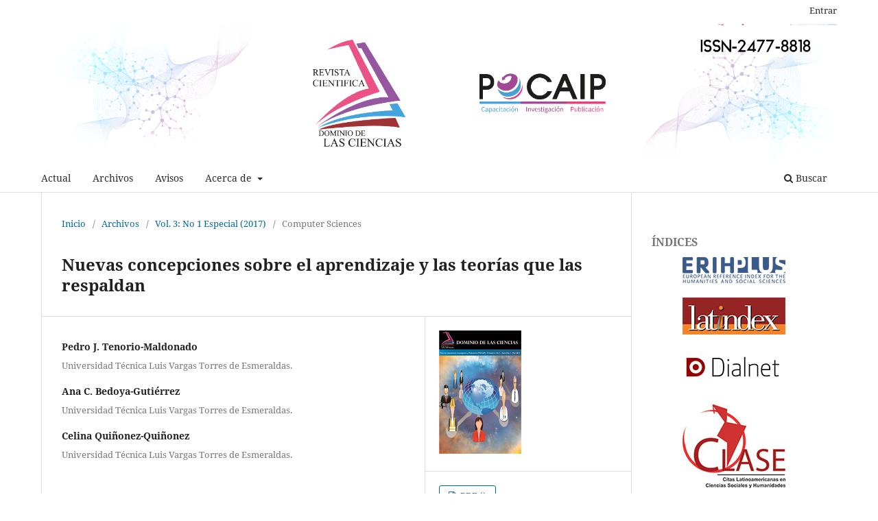

--- FILE ---
content_type: text/html; charset=utf-8
request_url: https://dominiodelasciencias.com/ojs/index.php/es/article/view/404?articlesBySimilarityPage=13
body_size: 9070
content:
<!DOCTYPE html>
<html lang="es-ES" xml:lang="es-ES">
<head>
	<meta charset="utf-8">
	<meta name="viewport" content="width=device-width, initial-scale=1.0">
	<title>
		Nuevas concepciones sobre el aprendizaje y las teorí­as que las respaldan
							| Dominio de las Ciencias
			</title>

	
<link rel="icon" href="https://dominiodelasciencias.com/ojs/public/journals/1/favicon_es_ES.png">
<meta name="generator" content="Open Journal Systems 3.3.0.14">
<meta name="keywords" content="Dominio de las Ciencias;Polo de Capacitación;Investigación;Publicación;POCAIP;Medical Sciences;Social and Political Sciences;Educational Sciences;Communication Sciences;Technology and Applied Sciences;Natural Sciences;Arts and Humanities;Business and Economics;Mathematics; Computer Science;Spanich;English;Portuguese;scientific;journal;scientific and technical;peer review;double-blind peer review;quarterly;multidisciplinary;publication;science;Ecuador" />
<link rel="schema.DC" href="http://purl.org/dc/elements/1.1/" />
<meta name="DC.Creator.PersonalName" content="Pedro J. Tenorio-Maldonado"/>
<meta name="DC.Creator.PersonalName" content="Ana C. Bedoya-Gutiérrez"/>
<meta name="DC.Creator.PersonalName" content="Celina Quiñonez-Quiñonez"/>
<meta name="DC.Date.created" scheme="ISO8601" content="2017-03-06"/>
<meta name="DC.Date.dateSubmitted" scheme="ISO8601" content="2017-04-28"/>
<meta name="DC.Date.issued" scheme="ISO8601" content="2017-03-15"/>
<meta name="DC.Date.modified" scheme="ISO8601" content="2019-09-23"/>
<meta name="DC.Description" xml:lang="es" content="Este artí­culo, pasa revista a las íºltimas y mós modernas concepciones sobre el proceso de aprendizaje y las teorí­as de las cuales se derivan. Se propone un listado de las que tuvieron mayor impacto durante el siglo XX, con el propósito que sirva de base para evaluar las posibilidades futuras de revisión de su lugar en nuestra región."/>
<meta name="DC.Format" scheme="IMT" content="application/pdf"/>
<meta name="DC.Identifier" content="404"/>
<meta name="DC.Identifier.pageNumber" content="372-377"/>
<meta name="DC.Identifier.DOI" content="10.23857/dc.v3i1.404"/>
<meta name="DC.Identifier.URI" content="https://dominiodelasciencias.com/ojs/index.php/es/article/view/404"/>
<meta name="DC.Language" scheme="ISO639-1" content="es"/>
<meta name="DC.Rights" content="Derechos de autor 2017 Pedro J. Tenorio-Maldonado, Ana C. Bedoya-Gutiérrez, Celina Quiñonez-Quiñonez"/>
<meta name="DC.Rights" content=""/>
<meta name="DC.Source" content="Dominio de las Ciencias"/>
<meta name="DC.Source.ISSN" content="2477-8818"/>
<meta name="DC.Source.Volume" content="3"/>
<meta name="DC.Source.URI" content="https://dominiodelasciencias.com/ojs/index.php/es"/>
<meta name="DC.Title" content="Nuevas concepciones sobre el aprendizaje y las teorí­as que las respaldan"/>
<meta name="DC.Type" content="Text.Serial.Journal"/>
<meta name="DC.Type.articleType" content=""/>
<meta name="gs_meta_revision" content="1.1"/>
<meta name="citation_journal_title" content="Dominio de las Ciencias"/>
<meta name="citation_journal_abbrev" content="DC"/>
<meta name="citation_issn" content="2477-8818"/> 
<meta name="citation_author" content="Pedro J. Tenorio-Maldonado"/>
<meta name="citation_author_institution" content="Universidad Técnica Luis Vargas Torres de Esmeraldas."/>
<meta name="citation_author" content="Ana C. Bedoya-Gutiérrez"/>
<meta name="citation_author_institution" content="Universidad Técnica Luis Vargas Torres de Esmeraldas."/>
<meta name="citation_author" content="Celina Quiñonez-Quiñonez"/>
<meta name="citation_author_institution" content="Universidad Técnica Luis Vargas Torres de Esmeraldas."/>
<meta name="citation_title" content="Nuevas concepciones sobre el aprendizaje y las teorí­as que las respaldan"/>
<meta name="citation_language" content="es"/>
<meta name="citation_date" content="2017/03/06"/>
<meta name="citation_volume" content="3"/>
<meta name="citation_firstpage" content="372"/>
<meta name="citation_lastpage" content="377"/>
<meta name="citation_doi" content="10.23857/dc.v3i1.404"/>
<meta name="citation_abstract_html_url" content="https://dominiodelasciencias.com/ojs/index.php/es/article/view/404"/>
<meta name="citation_pdf_url" content="https://dominiodelasciencias.com/ojs/index.php/es/article/download/404/465"/>
<meta name="citation_reference" content="AUSUBEL, D. (1963). La psicologí­a del Aprendizaje Verbal significativo. Nueva York: Grune &amp; Stratton."/>
<meta name="citation_reference" content="AUSUBEL, D.P. (1968). Psicologí­a de la Educación: Una Visión Cognitiva. New York: Holt, Rinehart &amp; Winston."/>
<meta name="citation_reference" content="AUSUBEL, D. P. (1973). Algunos aspectos psicológicos de la estructura del conocimientoâ€. En Elam, S. (Comp.) La educación y la estructura del conocimiento. Investigaciones sobre el proceso de aprendizaje y la naturaleza de las disciplinas que integran el currí­culum. Ed. El Ateneo. Buenos Aires."/>
<meta name="citation_reference" content="AUSUBE, D. P. (2002). Adquisición y retención del conocimiento. Una perspectiva cognitiva. Ed. Paidós. Barcelona"/>
<meta name="citation_reference" content="BRUNER, J. S. (1997). La educación, puerta a la cultura. Madrid. Visor."/>
<meta name="citation_reference" content="PIAGET J. (1969) Psicologí­a y Pedagogí­a. Barcelona. Ariel."/>
<meta name="citation_reference" content="PIAGET, J. (1968). Psicologí­a de la Inteligencia. Buenos Aires. Proteo."/>
<meta name="citation_reference" content="PIAGET, J. (1973). La representación del Mundo en el Niño. Madrid. Morata."/>
<meta name="citation_reference" content="VYGOTSKY, Lev S. (1964). Pensamiento y lenguaje. Buenos Aires. Editorial Lautaro"/>
<meta name="citation_reference" content="VIGOTSKY, L. S. (1976). Interacción entre enseñanza y desarrollo. Material impreso. C. de La Habana (s /a)"/>
<meta name="citation_reference" content="VYGOTSKY, L. S. (1978). La mente en la sociedad: El desarrollo de los procesos psicológicos superiores. Cambridge. Harvard University Press."/>
<meta name="citation_reference" content="VYGOTSKY, L.S. (1979). El desarrollo de los procesos psicológicos superiores. Barcelona. Crí­tica"/>
<meta name="citation_reference" content="VYGOTSKY, L.S. (1991). Problemas teóricos y metodológicos de la psicologí­a. Madrid. Visor."/>
<style>
.pkp_site_name a.is_img img {
    max-height: 100%;
}


.authors {
    line-height: 27px;
}
div#summary {
    padding-top: 30px;
    text-align: justify;
}


.pkp_site_name .is_img img {
    max-height: 202px;
    width: 100%;
}
</style>
	<link rel="stylesheet" href="https://dominiodelasciencias.com/ojs/index.php/es/$$$call$$$/page/page/css?name=stylesheet" type="text/css" /><link rel="stylesheet" href="https://dominiodelasciencias.com/ojs/index.php/es/$$$call$$$/page/page/css?name=font" type="text/css" /><link rel="stylesheet" href="https://dominiodelasciencias.com/ojs/lib/pkp/styles/fontawesome/fontawesome.css?v=3.3.0.14" type="text/css" />
</head>
<body class="pkp_page_article pkp_op_view has_site_logo" dir="ltr">

	<div class="pkp_structure_page">

				<header class="pkp_structure_head" id="headerNavigationContainer" role="banner">
						 <nav class="cmp_skip_to_content" aria-label="Salta a los enlaces de contenido">
	<a href="#pkp_content_main">Ir al contenido principal</a>
	<a href="#siteNav">Ir al menú de navegación principal</a>
		<a href="#pkp_content_footer">Ir al pie de página del sitio</a>
</nav>

			<div class="pkp_head_wrapper">

				<div class="pkp_site_name_wrapper">
					<button class="pkp_site_nav_toggle">
						<span>Open Menu</span>
					</button>
										<div class="pkp_site_name">
																<a href="						https://dominiodelasciencias.com/ojs/index.php/es/index
					" class="is_img">
							<img src="https://dominiodelasciencias.com/ojs/public/journals/1/pageHeaderLogoImage_es_ES.jpg" width="4001" height="689"  />
						</a>
										</div>
				</div>

				
				<nav class="pkp_site_nav_menu" aria-label="Navegación del sitio">
					<a id="siteNav"></a>
					<div class="pkp_navigation_primary_row">
						<div class="pkp_navigation_primary_wrapper">
																				<ul id="navigationPrimary" class="pkp_navigation_primary pkp_nav_list">
								<li class="">
				<a href="https://dominiodelasciencias.com/ojs/index.php/es/issue/current">
					Actual
				</a>
							</li>
								<li class="">
				<a href="https://dominiodelasciencias.com/ojs/index.php/es/issue/archive">
					Archivos
				</a>
							</li>
								<li class="">
				<a href="https://dominiodelasciencias.com/ojs/index.php/es/announcement">
					Avisos
				</a>
							</li>
								<li class="">
				<a href="https://dominiodelasciencias.com/ojs/index.php/es/about">
					Acerca de
				</a>
									<ul>
																					<li class="">
									<a href="https://dominiodelasciencias.com/ojs/index.php/es/about">
										Sobre la revista
									</a>
								</li>
																												<li class="">
									<a href="https://dominiodelasciencias.com/ojs/index.php/es/about/submissions">
										Envíos
									</a>
								</li>
																												<li class="">
									<a href="https://dominiodelasciencias.com/ojs/index.php/es/about/editorialTeam">
										Equipo editorial
									</a>
								</li>
																												<li class="">
									<a href="https://dominiodelasciencias.com/ojs/index.php/es/about/privacy">
										Declaración de privacidad
									</a>
								</li>
																												<li class="">
									<a href="https://dominiodelasciencias.com/ojs/index.php/es/about/contact">
										Contacto
									</a>
								</li>
																												<li class="">
									<a href="https://dominiodelasciencias.com/ojs/index.php/es/mision-vision">
										Misión y Visión
									</a>
								</li>
																												<li class="">
									<a href="https://dominiodelasciencias.com/ojs/index.php/es/periodicidad">
										Periodicidad
									</a>
								</li>
																												<li class="">
									<a href="https://dominiodelasciencias.com/ojs/index.php/es/mensaje">
										Mensaje a la comunidad académica
									</a>
								</li>
																												<li class="">
									<a href="https://dominiodelasciencias.com/ojs/index.php/es/evaluacion-ambito">
										Sistema de evaluación / Ámbito temático
									</a>
								</li>
																												<li class="">
									<a href="https://dominiodelasciencias.com/ojs/index.php/es/etica-mala-practica-editorial">
										Código de ética y mala práctica en publicaciones
									</a>
								</li>
																												<li class="">
									<a href="https://dominiodelasciencias.com/ojs/index.php/es/revisionporpares">
										Proceso de revisión por pares
									</a>
								</li>
																												<li class="">
									<a href="https://dominiodelasciencias.com/ojs/index.php/es/plagio">
										Política de detección de plagio
									</a>
								</li>
																												<li class="">
									<a href="https://dominiodelasciencias.com/ojs/index.php/es/normas/autores">
										Normas para autores
									</a>
								</li>
																		</ul>
							</li>
			</ul>

				

																						<div class="pkp_navigation_search_wrapper">
									<a href="https://dominiodelasciencias.com/ojs/index.php/es/search" class="pkp_search pkp_search_desktop">
										<span class="fa fa-search" aria-hidden="true"></span>
										Buscar
									</a>
								</div>
													</div>
					</div>
					<div class="pkp_navigation_user_wrapper" id="navigationUserWrapper">
							<ul id="navigationUser" class="pkp_navigation_user pkp_nav_list">
															<li class="profile">
				<a href="https://dominiodelasciencias.com/ojs/index.php/es/login">
					Entrar
				</a>
							</li>
										</ul>

					</div>
				</nav>
			</div><!-- .pkp_head_wrapper -->
		</header><!-- .pkp_structure_head -->

						<div class="pkp_structure_content has_sidebar">
			<div class="pkp_structure_main" role="main">
				<a id="pkp_content_main"></a>

<div class="page page_article">
			<nav class="cmp_breadcrumbs" role="navigation" aria-label="Usted está aquí:">
	<ol>
		<li>
			<a href="https://dominiodelasciencias.com/ojs/index.php/es/index">
				Inicio
			</a>
			<span class="separator">/</span>
		</li>
		<li>
			<a href="https://dominiodelasciencias.com/ojs/index.php/es/issue/archive">
				Archivos
			</a>
			<span class="separator">/</span>
		</li>
					<li>
				<a href="https://dominiodelasciencias.com/ojs/index.php/es/issue/view/25">
					Vol. 3: No 1 Especial (2017)
				</a>
				<span class="separator">/</span>
			</li>
				<li class="current" aria-current="page">
			<span aria-current="page">
									Computer Sciences
							</span>
		</li>
	</ol>
</nav>
	
		  	 <article class="obj_article_details">

		
	<h1 class="page_title">
		Nuevas concepciones sobre el aprendizaje y las teorí­as que las respaldan
	</h1>

	
	<div class="row">
		<div class="main_entry">

							<section class="item authors">
					<h2 class="pkp_screen_reader">Autores/as</h2>
					<ul class="authors">
											<li>
							<span class="name">
								Pedro J. Tenorio-Maldonado
							</span>
															<span class="affiliation">
									Universidad Técnica Luis Vargas Torres de Esmeraldas.
																	</span>
																				</li>
											<li>
							<span class="name">
								Ana C. Bedoya-Gutiérrez
							</span>
															<span class="affiliation">
									Universidad Técnica Luis Vargas Torres de Esmeraldas.
																	</span>
																				</li>
											<li>
							<span class="name">
								Celina Quiñonez-Quiñonez
							</span>
															<span class="affiliation">
									Universidad Técnica Luis Vargas Torres de Esmeraldas.
																	</span>
																				</li>
										</ul>
				</section>
			
																												<section class="item doi">
						<h2 class="label">
														DOI:
						</h2>
						<span class="value">
							<a href="https://doi.org/10.23857/dc.v3i1.404">
								https://doi.org/10.23857/dc.v3i1.404
							</a>
						</span>
					</section>
							
									<section class="item keywords">
				<h2 class="label">
										Palabras clave:
				</h2>
				<span class="value">
											proceso de aprendizaje, 											teorÃ­as educativas, 											teorÃ­as cognitivas.									</span>
			</section>
			
										<section class="item abstract">
					<h2 class="label">Resumen</h2>
					<p>Este artí­culo, pasa revista a las íºltimas y mós modernas concepciones sobre el proceso de aprendizaje y las teorí­as de las cuales se derivan. Se propone un listado de las que tuvieron mayor impacto durante el siglo XX, con el propósito que sirva de base para evaluar las posibilidades futuras de revisión de su lugar en nuestra región.</p>
				</section>
			
			

																																																																<section class="item author_bios">
					<h2 class="label">
													Biografía del autor/a
											</h2>
																		<section class="sub_item">
								<h3 class="label">
																																							Pedro J. Tenorio-Maldonado, <span class="affiliation">Universidad Técnica Luis Vargas Torres de Esmeraldas.</span>
																	</h3>
								<div class="value">
									<p>Magister en Docencia Mención Gestión en Desarrollo del Currículo, Licenciado En Ciencias de la Educación Especialidad Psicología y Orientación Vocacional, Docente de la Universidad Técnica Luis Vargas Torres de Esmeraldas, Esmeraldas, Ecuador.</p>
								</div>
							</section>
																								<section class="sub_item">
								<h3 class="label">
																																							Ana C. Bedoya-Gutiérrez, <span class="affiliation">Universidad Técnica Luis Vargas Torres de Esmeraldas.</span>
																	</h3>
								<div class="value">
									<p>Magister en Docencia Mención: Gestión en Desarrollo del Currículo, Licenciada en Ciencias de la Educación Especialización Docencia Especial, Universidad Técnica Luis Vargas Torres de Esmeraldas, Esmeraldas, Ecuador.</p>
								</div>
							</section>
																								<section class="sub_item">
								<h3 class="label">
																																							Celina Quiñonez-Quiñonez, <span class="affiliation">Universidad Técnica Luis Vargas Torres de Esmeraldas.</span>
																	</h3>
								<div class="value">
									<p>Magister en Educación Mención Educación Superior, Diplomado Superior en Currículo y Didáctica, Diplomado Superior en Tecnología Gerencia y Liderazgo, Diplomado Superior en Investigación Educativa, Licenciada en Ciencias de la Educación, Profesor de Enseñanza Secundaria en la Especialidad de Educación Física, Docente de la Universidad Técnica Luis Vargas Torres de Esmeraldas, Esmeraldas, Ecuador.</p>
								</div>
							</section>
															</section>
			
										<section class="item references">
					<h2 class="label">
						Citas
					</h2>
					<div class="value">
																					<p>AUSUBEL, D. (1963). La psicologí­a del Aprendizaje Verbal significativo. Nueva York: Grune &amp; Stratton. </p>
															<p>AUSUBEL, D.P. (1968). Psicologí­a de la Educación: Una Visión Cognitiva. New York: Holt, Rinehart &amp; Winston. </p>
															<p>AUSUBEL, D. P. (1973). Algunos aspectos psicológicos de la estructura del conocimientoâ€. En Elam, S. (Comp.) La educación y la estructura del conocimiento. Investigaciones sobre el proceso de aprendizaje y la naturaleza de las disciplinas que integran el currí­culum. Ed. El Ateneo. Buenos Aires. </p>
															<p>AUSUBE, D. P. (2002). Adquisición y retención del conocimiento. Una perspectiva cognitiva. Ed. Paidós. Barcelona </p>
															<p>BRUNER, J. S. (1997). La educación, puerta a la cultura. Madrid. Visor. </p>
															<p>PIAGET J. (1969) Psicologí­a y Pedagogí­a. Barcelona. Ariel. </p>
															<p>PIAGET, J. (1968). Psicologí­a de la Inteligencia. Buenos Aires. Proteo. </p>
															<p>PIAGET, J. (1973). La representación del Mundo en el Niño. Madrid. Morata. </p>
															<p>VYGOTSKY, Lev S. (1964). Pensamiento y lenguaje. Buenos Aires. Editorial Lautaro </p>
															<p>VIGOTSKY, L. S. (1976). Interacción entre enseñanza y desarrollo. Material impreso. C. de La Habana (s /a) </p>
															<p>VYGOTSKY, L. S. (1978). La mente en la sociedad: El desarrollo de los procesos psicológicos superiores. Cambridge. Harvard University Press. </p>
															<p>VYGOTSKY, L.S. (1979). El desarrollo de los procesos psicológicos superiores. Barcelona. Crí­tica </p>
															<p>VYGOTSKY, L.S. (1991). Problemas teóricos y metodológicos de la psicologí­a. Madrid. Visor. </p>
																		</div>
				</section>
			
		</div><!-- .main_entry -->

		<div class="entry_details">

										<div class="item cover_image">
					<div class="sub_item">
													<a href="https://dominiodelasciencias.com/ojs/index.php/es/issue/view/25">
								<img src="https://dominiodelasciencias.com/ojs/public/journals/1/cover_issue_25_es_AR.png" alt="">
							</a>
											</div>
				</div>
			
										<div class="item galleys">
					<h2 class="pkp_screen_reader">
						Descargas
					</h2>
					<ul class="value galleys_links">
													<li>
								
	
							

<a class="obj_galley_link pdf" href="https://dominiodelasciencias.com/ojs/index.php/es/article/view/404/465">

		
	PDF ()

	</a>
							</li>
											</ul>
				</div>
						
						<div class="item published">
				<section class="sub_item">
					<h2 class="label">
						Publicado
					</h2>
					<div class="value">
																			<span>2017-03-06</span>
																	</div>
				</section>
							</div>
			
										<div class="item citation">
					<section class="sub_item citation_display">
						<h2 class="label">
							Cómo citar
						</h2>
						<div class="value">
							<div id="citationOutput" role="region" aria-live="polite">
								<div class="csl-bib-body">
  <div class="csl-entry">Tenorio-Maldonado, P. J., Bedoya-Gutiérrez, A. C., &#38; Quiñonez-Quiñonez, C. (2017). Nuevas concepciones sobre el aprendizaje y las teorí­as que las respaldan. <i>Dominio De Las Ciencias</i>, <i>3</i>(1), 372–377. https://doi.org/10.23857/dc.v3i1.404</div>
</div>
							</div>
							<div class="citation_formats">
								<button class="cmp_button citation_formats_button" aria-controls="cslCitationFormats" aria-expanded="false" data-csl-dropdown="true">
									Más formatos de cita
								</button>
								<div id="cslCitationFormats" class="citation_formats_list" aria-hidden="true">
									<ul class="citation_formats_styles">
																					<li>
												<a
													aria-controls="citationOutput"
													href="https://dominiodelasciencias.com/ojs/index.php/es/citationstylelanguage/get/acm-sig-proceedings?submissionId=404&amp;publicationId=394"
													data-load-citation
													data-json-href="https://dominiodelasciencias.com/ojs/index.php/es/citationstylelanguage/get/acm-sig-proceedings?submissionId=404&amp;publicationId=394&amp;return=json"
												>
													ACM
												</a>
											</li>
																					<li>
												<a
													aria-controls="citationOutput"
													href="https://dominiodelasciencias.com/ojs/index.php/es/citationstylelanguage/get/acs-nano?submissionId=404&amp;publicationId=394"
													data-load-citation
													data-json-href="https://dominiodelasciencias.com/ojs/index.php/es/citationstylelanguage/get/acs-nano?submissionId=404&amp;publicationId=394&amp;return=json"
												>
													ACS
												</a>
											</li>
																					<li>
												<a
													aria-controls="citationOutput"
													href="https://dominiodelasciencias.com/ojs/index.php/es/citationstylelanguage/get/apa?submissionId=404&amp;publicationId=394"
													data-load-citation
													data-json-href="https://dominiodelasciencias.com/ojs/index.php/es/citationstylelanguage/get/apa?submissionId=404&amp;publicationId=394&amp;return=json"
												>
													APA
												</a>
											</li>
																					<li>
												<a
													aria-controls="citationOutput"
													href="https://dominiodelasciencias.com/ojs/index.php/es/citationstylelanguage/get/associacao-brasileira-de-normas-tecnicas?submissionId=404&amp;publicationId=394"
													data-load-citation
													data-json-href="https://dominiodelasciencias.com/ojs/index.php/es/citationstylelanguage/get/associacao-brasileira-de-normas-tecnicas?submissionId=404&amp;publicationId=394&amp;return=json"
												>
													ABNT
												</a>
											</li>
																					<li>
												<a
													aria-controls="citationOutput"
													href="https://dominiodelasciencias.com/ojs/index.php/es/citationstylelanguage/get/chicago-author-date?submissionId=404&amp;publicationId=394"
													data-load-citation
													data-json-href="https://dominiodelasciencias.com/ojs/index.php/es/citationstylelanguage/get/chicago-author-date?submissionId=404&amp;publicationId=394&amp;return=json"
												>
													Chicago
												</a>
											</li>
																					<li>
												<a
													aria-controls="citationOutput"
													href="https://dominiodelasciencias.com/ojs/index.php/es/citationstylelanguage/get/harvard-cite-them-right?submissionId=404&amp;publicationId=394"
													data-load-citation
													data-json-href="https://dominiodelasciencias.com/ojs/index.php/es/citationstylelanguage/get/harvard-cite-them-right?submissionId=404&amp;publicationId=394&amp;return=json"
												>
													Harvard
												</a>
											</li>
																					<li>
												<a
													aria-controls="citationOutput"
													href="https://dominiodelasciencias.com/ojs/index.php/es/citationstylelanguage/get/ieee?submissionId=404&amp;publicationId=394"
													data-load-citation
													data-json-href="https://dominiodelasciencias.com/ojs/index.php/es/citationstylelanguage/get/ieee?submissionId=404&amp;publicationId=394&amp;return=json"
												>
													IEEE
												</a>
											</li>
																					<li>
												<a
													aria-controls="citationOutput"
													href="https://dominiodelasciencias.com/ojs/index.php/es/citationstylelanguage/get/modern-language-association?submissionId=404&amp;publicationId=394"
													data-load-citation
													data-json-href="https://dominiodelasciencias.com/ojs/index.php/es/citationstylelanguage/get/modern-language-association?submissionId=404&amp;publicationId=394&amp;return=json"
												>
													MLA
												</a>
											</li>
																					<li>
												<a
													aria-controls="citationOutput"
													href="https://dominiodelasciencias.com/ojs/index.php/es/citationstylelanguage/get/turabian-fullnote-bibliography?submissionId=404&amp;publicationId=394"
													data-load-citation
													data-json-href="https://dominiodelasciencias.com/ojs/index.php/es/citationstylelanguage/get/turabian-fullnote-bibliography?submissionId=404&amp;publicationId=394&amp;return=json"
												>
													Turabian
												</a>
											</li>
																					<li>
												<a
													aria-controls="citationOutput"
													href="https://dominiodelasciencias.com/ojs/index.php/es/citationstylelanguage/get/vancouver?submissionId=404&amp;publicationId=394"
													data-load-citation
													data-json-href="https://dominiodelasciencias.com/ojs/index.php/es/citationstylelanguage/get/vancouver?submissionId=404&amp;publicationId=394&amp;return=json"
												>
													Vancouver
												</a>
											</li>
																			</ul>
																			<div class="label">
											Descargar cita
										</div>
										<ul class="citation_formats_styles">
																							<li>
													<a href="https://dominiodelasciencias.com/ojs/index.php/es/citationstylelanguage/download/ris?submissionId=404&amp;publicationId=394">
														<span class="fa fa-download"></span>
														Endnote/Zotero/Mendeley (RIS)
													</a>
												</li>
																							<li>
													<a href="https://dominiodelasciencias.com/ojs/index.php/es/citationstylelanguage/download/bibtex?submissionId=404&amp;publicationId=394">
														<span class="fa fa-download"></span>
														BibTeX
													</a>
												</li>
																					</ul>
																	</div>
							</div>
						</div>
					</section>
				</div>
			
										<div class="item issue">

											<section class="sub_item">
							<h2 class="label">
								Número
							</h2>
							<div class="value">
								<a class="title" href="https://dominiodelasciencias.com/ojs/index.php/es/issue/view/25">
									Vol. 3: No 1 Especial (2017)
								</a>
							</div>
						</section>
					
											<section class="sub_item">
							<h2 class="label">
								Sección
							</h2>
							<div class="value">
								Computer Sciences
							</div>
						</section>
					
									</div>
			
															
										<div class="item copyright">
					<h2 class="label">
						Licencia
					</h2>
										<p style="text-align: justify;">Authors retain copyright and guarantee the Journal the right to be the first publication of the work. These are covered by a Creative Commons (CC BY-NC-ND 4.0) license that allows others to share the work with an acknowledgment of the work authorship and the initial publication in this journal.</p>
				</div>
			
			

		</div><!-- .entry_details -->
	</div><!-- .row -->

</article>

	<div id="articlesBySimilarityList">
	</div>
<div id="articlesBySameAuthorList">
						<h3>Artículos más leídos del mismo autor/a</h3>

			<ul>
																													<li>
													Pedro J. Tenorio-Maldonado,
													Máximo Prado-Solis,
													María M. Cedeño-Cortez,
												<a href="https://dominiodelasciencias.com/ojs/index.php/es/article/view/652">
							Resiliencia y juegos cooperativos en el contexto escolar
						</a>,
						<a href="https://dominiodelasciencias.com/ojs/index.php/es/issue/view/29">
							Dominio de las Ciencias: Vol. 3 Núm. 3 mon (2017): Monografico
						</a>
					</li>
							</ul>
			<div id="articlesBySameAuthorPages">
				
			</div>
			</div>


</div><!-- .page -->

	</div><!-- pkp_structure_main -->

									<div class="pkp_structure_sidebar left" role="complementary" aria-label="Barra lateral">
				<div class="pkp_block block_custom" id="customblock-indice">
	<h2 class="title pkp_screen_reader">Indice</h2>
	<div class="content">
		<p class="title">ÍNDICES</p>
<center>
<p><a href="https://kanalregister.hkdir.no/publiseringskanaler/erihplus/periodical/info.action?id=498000" target="_blank" rel="noopener"><img src="https://dominiodelasciencias.com/ojs/public/site/images/admin/erihplus-logo-daec9dafee80b5be7a73896ffd1e42f9.png" alt="" width="150" height="38"></a></p>
<p><a href="https://www.latindex.org/latindex/ficha/22615" target="_blank" rel="noopener"><img src="https://www.revistametrociencia.com.ec/public/site/images/admin/latindex.jpg" alt="" width="150" height="54"></a></p>
<p><a href="https://dialnet.unirioja.es/servlet/revista?codigo=24777" target="_blank" rel="noopener"><img src="https://dominiodelasciencias.com/ojs/public/site/images/admin/dialnet-mg-b35db6459af85d351a217b561c832865.png" alt="" width="150" height="60"></a></p>
<p><a href="https://dominiodelasciencias.com/ojs/public/site/images/admin/logoclase-00-b5d91742216836270e565d19c293ff32.jpg" target="_blank" rel="noopener"><img src="https://dominiodelasciencias.com/ojs/public/site/images/admin/logoclase-00-cf38939352bb63cf72b1c55ba7be7ef1.jpg" alt="" width="150" height="122"></a></p>
<p><a href="https://dominiodelasciencias.com/ojs/public/site/images/admin/base-logo-kl-59b6aad3ee9f6758dae70c16c56107e9.png" target="_blank" rel="noopener"><img src="https://dominiodelasciencias.com/ojs/public/site/images/admin/base-logo-kl-5279424e017e1e2dcd15af98fb047bb6.png" alt="" width="150" height="58"></a></p>
<p><a title="Miar" href="https://miar.ub.edu/issn/2477-8818" target="_blank" rel="noopener"><img src="https://www.revistametrociencia.com.ec/public/site/images/admin/miar.jpg" alt="" width="150" height="69"></a></p>
</center>
	</div>
</div>
<div class="pkp_block block_information">
	<h2 class="title">Información</h2>
	<div class="content">
		<ul>
							<li>
					<a href="https://dominiodelasciencias.com/ojs/index.php/es/information/readers">
						Para lectores/as
					</a>
				</li>
										<li>
					<a href="https://dominiodelasciencias.com/ojs/index.php/es/information/authors">
						Para autores/as
					</a>
				</li>
										<li>
					<a href="https://dominiodelasciencias.com/ojs/index.php/es/information/librarians">
						Para bibliotecarios/as
					</a>
				</li>
					</ul>
	</div>
</div>
<div class="pkp_block block_Keywordcloud">
	<h2 class="title">Palabras clave</h2>
	<div class="content" id='wordcloud'></div>

	<script>
		function randomColor() {
			var colors = ['#1f77b4', '#ff7f0e', '#2ca02c', '#d62728', '#9467bd', '#8c564b', '#e377c2', '#7f7f7f', '#bcbd22', '#17becf'];
			return colors[Math.floor(Math.random()*colors.length)];
		}

					document.addEventListener("DOMContentLoaded", function() {
				var keywords = [{"text":"lobby","size":1},{"text":"pol\u00edtica","size":1},{"text":"ley","size":1},{"text":"regulaci\u00f3n","size":1},{"text":"estrategia  did\u00e1ctica","size":1},{"text":"aprendizajes  basados  en  proyectos","size":1},{"text":"tecnolog\u00edas  de  la informaci\u00f3n y comunicaci\u00f3n","size":1},{"text":"tutor\u00c3\u00ada","size":1},{"text":"universidad","size":1},{"text":"estudiante","size":1},{"text":"covid \u2013 19","size":1},{"text":"vacunas","size":1},{"text":"inmunidad","size":1},{"text":"infecci\u00f3n","size":1},{"text":"art\u00c3\u00adculo cient\u00c3\u00adfico; modalidad de titulaci\u00c3\u00b3n; beneficios; factibilidad.","size":1},{"text":"agua residual","size":1},{"text":"biomonitoreo","size":1},{"text":"contaminaci\u00f3n","size":1},{"text":"ept","size":1},{"text":"macroinvertebrados","size":1},{"text":"metodolog\u00c3\u00adas innovadoras; periodos virtuales; influencia; aprendizaje.","size":1},{"text":".....","size":1},{"text":"...","size":1},{"text":"suelo","size":1},{"text":"aceites","size":1},{"text":"lubricantes","size":1},{"text":"materiales compuestos","size":1},{"text":"pultrusi\u00f3n","size":1},{"text":"temperatura","size":1},{"text":"grado de conversi\u00f3n","size":1},{"text":"dimero d en covid-19","size":1},{"text":"sarscov-2","size":1},{"text":"gravedad por hipercoagulabilidad y dimero d","size":1},{"text":"tromboembolismo venoso","size":1},{"text":"diagnostico","size":1},{"text":"importancia dimero d","size":1},{"text":"administraci\u00f3n; derecho; globalizaci\u00f3n; control; gesti\u00f3n.","size":1},{"text":"aprendizaje; ense\u00f1anza; gen\u00e9tica.","size":1},{"text":"vino; jaca; fermentaci\u00f3n; compuestos fen\u00f3licos; capacidad antioxidante.","size":1},{"text":"nanotecnolog\u00eda; software; simuladores; gesti\u00f3n de proyectos.","size":1},{"text":"hipertensi\u00f3n intracraneal","size":1},{"text":"vaina del nervio \u00f3ptico","size":1},{"text":"ecograf\u00eda","size":1},{"text":"ultrasonograf\u00eda","size":1},{"text":"pertinencia acad\u00e9mica","size":1},{"text":"administraci\u00f3n p\u00fablica","size":1},{"text":"educaci\u00f3n universitaria","size":1},{"text":"talentos","size":1},{"text":"ense\u00f1anza","size":1},{"text":"aprendizajes","size":1}];
				var totalWeight = 0;
				var width = 300;
				var height = 200;
				var transitionDuration = 200;
				var length_keywords = keywords.length;
				var layout = d3.layout.cloud();

				layout.size([width, height])
					.words(keywords)
					.fontSize(function(d)
					{
						return fontSize(+d.size);
					})
					.on('end', draw);

				var svg = d3.select("#wordcloud").append("svg")
					.attr("viewBox", "0 0 " + width + " " + height)
					.attr("width", '100%');

				function update() {
					var words = layout.words();
					fontSize = d3.scaleLinear().range([16, 34]);
					if (words.length) {
						fontSize.domain([+words[words.length - 1].size || 1, +words[0].size]);
					}
				}

				keywords.forEach(function(item,index){totalWeight += item.size;});

				update();

				function draw(words, bounds) {
					var w = layout.size()[0],
						h = layout.size()[1];

					scaling = bounds
						? Math.min(
							w / Math.abs(bounds[1].x - w / 2),
							w / Math.abs(bounds[0].x - w / 2),
							h / Math.abs(bounds[1].y - h / 2),
							h / Math.abs(bounds[0].y - h / 2),
						) / 2
						: 1;

					svg
					.append("g")
					.attr(
						"transform",
						"translate(" + [w >> 1, h >> 1] + ")scale(" + scaling + ")",
					)
					.selectAll("text")
						.data(words)
					.enter().append("text")
						.style("font-size", function(d) { return d.size + "px"; })
						.style("font-family", 'serif')
						.style("fill", randomColor)
						.style('cursor', 'pointer')
						.style('opacity', 0.7)
						.attr('class', 'keyword')
						.attr("text-anchor", "middle")
						.attr("transform", function(d) {
							return "translate(" + [d.x, d.y] + ")rotate(" + d.rotate + ")";
						})
						.text(function(d) { return d.text; })
						.on("click", function(d, i){
							window.location = "https://dominiodelasciencias.com/ojs/index.php/es/search?query=QUERY_SLUG".replace(/QUERY_SLUG/, encodeURIComponent(''+d.text+''));
						})
						.on("mouseover", function(d, i) {
							d3.select(this).transition()
								.duration(transitionDuration)
								.style('font-size',function(d) { return (d.size + 3) + "px"; })
								.style('opacity', 1);
						})
						.on("mouseout", function(d, i) {
							d3.select(this).transition()
								.duration(transitionDuration)
								.style('font-size',function(d) { return d.size + "px"; })
								.style('opacity', 0.7);
						})
						.on('resize', function() { update() });
				}

				layout.start();

			});
			</script>
</div>

			</div><!-- pkp_sidebar.left -->
			</div><!-- pkp_structure_content -->

<div class="pkp_structure_footer_wrapper" role="contentinfo">
	<a id="pkp_content_footer"></a>

	<div class="pkp_structure_footer">

					<div class="pkp_footer_content">
				<div style="display: none;">
<ul>
<li><a href="https://santuy4d.com/">santuy4d</a></li>
<li><a href="https://mt.uzfi.uz/">mariatogel</a></li>
<li><a href="https://anzca.eluminaelearning.com.au/">77rabbit</a></li>
<li><a href="https://virtualindustrial.unmsm.edu.pe/fiiunmsmtv/">bonanza88</a></li>
<li><a href="https://eadcm.casamagalhaes.com.br/">rejekibet</a></li>
<li><a href="https://pcasia.org/">garudaslot</a></li>
<li><a href="https://lms.kpru.ac.th/">garudaslot</a></li>
</ul>
</div>
			</div>
		
		<div class="pkp_brand_footer" role="complementary">
			<a href="https://dominiodelasciencias.com/ojs/index.php/es/about/aboutThisPublishingSystem">
				<img alt="Más información acerca del sistema de publicación, de la plataforma y del flujo de trabajo de OJS/PKP." src="https://dominiodelasciencias.com/ojs/templates/images/ojs_brand.png">
			</a>
		</div>
	</div>
</div><!-- pkp_structure_footer_wrapper -->

</div><!-- pkp_structure_page -->

<script src="https://dominiodelasciencias.com/ojs/lib/pkp/lib/vendor/components/jquery/jquery.min.js?v=3.3.0.14" type="text/javascript"></script><script src="https://dominiodelasciencias.com/ojs/lib/pkp/lib/vendor/components/jqueryui/jquery-ui.min.js?v=3.3.0.14" type="text/javascript"></script><script src="https://dominiodelasciencias.com/ojs/plugins/themes/default/js/lib/popper/popper.js?v=3.3.0.14" type="text/javascript"></script><script src="https://dominiodelasciencias.com/ojs/plugins/themes/default/js/lib/bootstrap/util.js?v=3.3.0.14" type="text/javascript"></script><script src="https://dominiodelasciencias.com/ojs/plugins/themes/default/js/lib/bootstrap/dropdown.js?v=3.3.0.14" type="text/javascript"></script><script src="https://dominiodelasciencias.com/ojs/plugins/themes/default/js/main.js?v=3.3.0.14" type="text/javascript"></script><script src="https://dominiodelasciencias.com/ojs/plugins/generic/citationStyleLanguage/js/articleCitation.js?v=3.3.0.14" type="text/javascript"></script><script src="https://d3js.org/d3.v4.js?v=3.3.0.14" type="text/javascript"></script><script src="https://cdn.jsdelivr.net/gh/holtzy/D3-graph-gallery@master/LIB/d3.layout.cloud.js?v=3.3.0.14" type="text/javascript"></script>

<span class="Z3988" title="ctx_ver=Z39.88-2004&amp;rft_id=https%3A%2F%2Fdominiodelasciencias.com%2Fojs%2Findex.php%2Fes%2Farticle%2Fview%2F404&amp;rft_val_fmt=info%3Aofi%2Ffmt%3Akev%3Amtx%3Ajournal&amp;rft.language=es_AR&amp;rft.genre=article&amp;rft.title=Dominio+de+las+Ciencias&amp;rft.jtitle=Dominio+de+las+Ciencias&amp;rft.atitle=Nuevas+concepciones+sobre+el+aprendizaje+y+las+teor%C3%AD%C2%ADas+que+las+respaldan&amp;rft.artnum=404&amp;rft.stitle=Dom.+Cien.&amp;rft.volume=3&amp;rft.issue=1&amp;rft.aulast=Tenorio-Maldonado&amp;rft.aufirst=Pedro+J.&amp;rft.date=2017-03-06&amp;rft.au=Ana+C.+Bedoya-Guti%C3%A9rrez&amp;rft.au=Celina+Qui%C3%B1onez-Qui%C3%B1onez&amp;rft_id=info%3Adoi%2F10.23857%2Fdc.v3i1.404&amp;rft.pages=372-377&amp;rft.eissn=2477-8818"></span>

</body>
</html>
